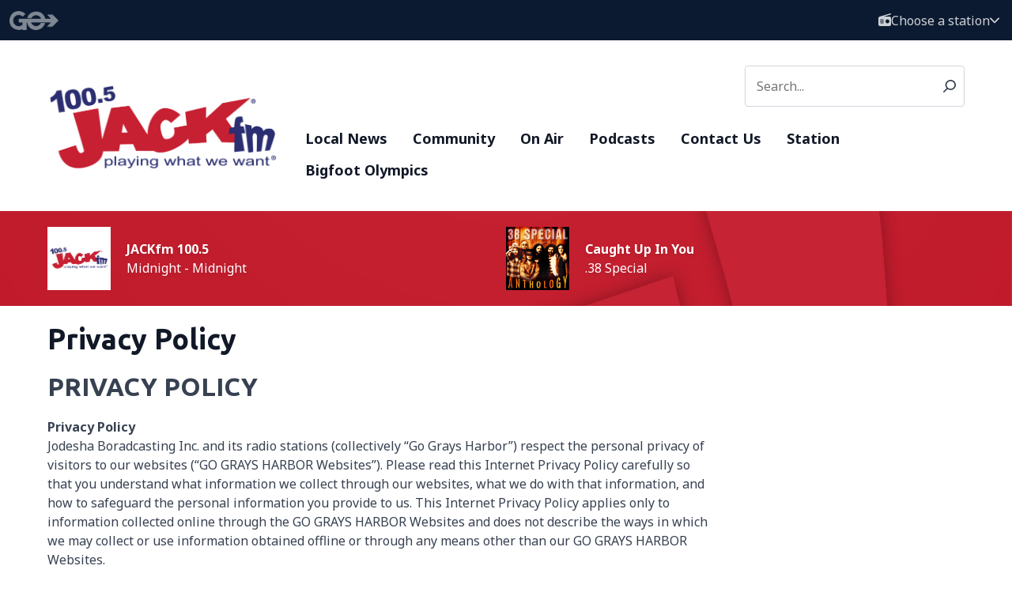

--- FILE ---
content_type: text/html; charset=UTF-8
request_url: https://www.gograysharbor.com/jack-fm/privacy-policy/
body_size: 9015
content:

<!DOCTYPE HTML>
<html lang="en">
<head>
    <meta http-equiv="Content-Type" content="text/html; charset=utf-8">
<title>Privacy Policy - Go Grays Harbor</title>
<meta name="description" content="">
<meta name="keywords" content="">
<meta name="robots" content="noodp, noydir">

<!-- Facebook -->
<meta property="og:url" content="https://www.gograysharbor.com/jack-fm/privacy-policy/">
<meta property="og:title" content="Privacy Policy">
<meta property="og:image:url" content="https://mmo.aiircdn.com/641/62278cffd315d.png">
<meta property="og:image:width" content="200">
<meta property="og:image:height" content="200">
<meta property="og:image:type" content="image/png">
<meta property="og:description" content="">
<meta property="og:site_name" content="Go Grays Harbor">
<meta property="og:type" content="article">

<!-- X.com -->
<meta name="twitter:card" content="summary">
<meta name="twitter:title" content="Privacy Policy">
<meta name="twitter:description" content="">




<!-- Common CSS -->
<link type="text/css" href="https://c.aiircdn.com/fe/css/dist/afe-f98a36ef05.min.css" rel="stylesheet" media="screen">

<!-- Common JS -->
<script src="https://code.jquery.com/jquery-3.4.1.min.js"></script>
<script src="https://c.aiircdn.com/fe/js/dist/runtime.5b7a401a6565a36fd210.js"></script>
<script src="https://c.aiircdn.com/fe/js/dist/vendor.f6700a934cd0ca45fcf8.js"></script>
<script src="https://c.aiircdn.com/fe/js/dist/afe.10a5ff067c9b70ffe138.js"></script>

<script>
gm.properties = {"site_id":"1063","page_id":"34","page_path_no_tll":"\/privacy-policy\/","location_id":1,"location_slug":"jack-fm","content_location_slug":"jack-fm","content_location_id":1,"service_id":4323};
</script>

    <meta name="viewport" content="width=device-width, minimum-scale=1.0, initial-scale=1.0">
    <link rel="stylesheet" href="https://a.aiircdn.com/d/c/2539-5wfsvlo0vehuws.css" />

        <link href="https://fonts.googleapis.com/css?family=Noto+Sans:400,400i,700,700i|Ubuntu:400,700,&display=swap" rel="stylesheet">

    <script src="https://a.aiircdn.com/d/j/2540-swtishe8hriykx.js"></script>

<script async src="https://pagead2.googlesyndication.com/pagead/js/adsbygoogle.js?client=ca-pub-8562524459834860"
     crossorigin="anonymous"></script><aiirhtmlblock title="Google Adsense">
</head>
<body data-controller="ads" class="t-station--jack-fm">



<div id="fb-root"></div>
<script async defer crossorigin="anonymous" 
        src="https://connect.facebook.net/en_US/sdk.js#xfbml=1&version=v13.0&autoLogAppEvents=1"
        ></script>

<!-- Global site tag (gtag.js) - Google Analytics -->
<script async src="https://www.googletagmanager.com/gtag/js?id=G-6CZHRDZX9M"></script>
<script>
  window.dataLayer = window.dataLayer || [];
  function gtag(){dataLayer.push(arguments);}
  gtag('js', new Date());

  gtag('config', 'G-6CZHRDZX9M');
</script>

<div class="c-site-wrapper  js-slide-move">

    <header class="c-page-head-wrapper">

        <div class="c-portal-header">

            <a href="/">
                <img class="c-portal-header__logo" src="https://mmo.aiircdn.com/641/61e69e54539c7.png" alt="Go Grays Harbor">
            </a>

            <div class="c-portal-header__flyout-wrapper js-location-holder">

                <button type="button" class="c-portal-header__flyout-toggle js-location-button">

                    <svg aria-hidden="true" focusable="false" class="c-portal-header__icon c-portal-header__icon--radio" role="img" xmlns="http://www.w3.org/2000/svg" viewBox="0 0 512 512"><path fill="currentColor" d="M447.1 128L218.5 128l276.2-80.97c12.72-3.734 19.1-17.06 16.28-29.78c-3.719-12.7-16.1-19.1-29.78-16.28L51.75 126.9c-29.07 8.512-49.55 34.8-51.39 64.78L.0007 192v255.1c0 35.31 28.69 63.1 63.1 63.1h383.1c35.31 0 63.1-28.69 63.1-63.1V192C511.1 156.7 483.3 128 447.1 128zM80 248c0-4.406 3.594-7.1 7.1-7.1h111.1c4.406 0 7.1 3.594 7.1 7.1V263.1c0 4.406-3.594 7.1-7.1 7.1h-111.1c-4.406 0-7.1-3.594-7.1-7.1V248zM208 391.1c0 4.406-3.594 7.1-7.1 7.1h-111.1c-4.406 0-7.1-3.594-7.1-7.1v-15.1c0-4.406 3.594-7.1 7.1-7.1h111.1c4.406 0 7.1 3.594 7.1 7.1V391.1zM224 327.1c0 4.406-3.594 7.1-7.1 7.1H72c-4.406 0-7.1-3.594-7.1-7.1V311.1c0-4.406 3.594-7.1 7.1-7.1h143.1c4.406 0 7.1 3.594 7.1 7.1V327.1zM367.1 399.1c-44.16 0-80-35.84-80-79.1s35.84-80 80-80s79.1 35.85 79.1 80S412.2 399.1 367.1 399.1z"></path></svg>

                    <span class="c-portal-header__label">Choose a station</span>

                    <svg aria-hidden="true" focusable="false" class="c-portal-header__icon c-portal-header__icon--chevron" role="img" xmlns="http://www.w3.org/2000/svg" viewBox="0 0 448 512"><path fill="currentColor" d="M224 416c-8.188 0-16.38-3.125-22.62-9.375l-192-192c-12.5-12.5-12.5-32.75 0-45.25s32.75-12.5 45.25 0L224 338.8l169.4-169.4c12.5-12.5 32.75-12.5 45.25 0s12.5 32.75 0 45.25l-192 192C240.4 412.9 232.2 416 224 416z"></path></svg>
                </button>

                <div class="c-portal-header__flyout js-location-list">
                    <ul class="c-station-picker">

                                                    <li class="c-station-picker__item">
                                <a href="/jack-fm/privacy-policy/" class="c-station-picker__link">
                                    <img src="https://mmo.aiircdn.com/641/61e6b35b15605.png" class="c-station-picker__image" alt="100.5 Jack FM">
                                </a>
                            </li>
                                                    <li class="c-station-picker__item">
                                <a href="/bigfoot-country/privacy-policy/" class="c-station-picker__link">
                                    <img src="https://mmo.aiircdn.com/641/61e6b35b1c8fb.png" class="c-station-picker__image" alt="104.1 Bigfoot Country">
                                </a>
                            </li>
                                                    <li class="c-station-picker__item">
                                <a href="/sunny/privacy-policy/" class="c-station-picker__link">
                                    <img src="https://mmo.aiircdn.com/641/61e6b35c435c0.png" class="c-station-picker__image" alt="Sunny 102.1">
                                </a>
                            </li>
                                                    <li class="c-station-picker__item">
                                <a href="/timber-country/privacy-policy/" class="c-station-picker__link">
                                    <img src="https://mmo.aiircdn.com/641/61e6b35ba9d2b.png" class="c-station-picker__image" alt="Timber Country 94.7FM">
                                </a>
                            </li>
                                                    <li class="c-station-picker__item">
                                <a href="/y1073/privacy-policy/" class="c-station-picker__link">
                                    <img src="https://mmo.aiircdn.com/641/61e6b35baa569.png" class="c-station-picker__image" alt="Y107.3">
                                </a>
                            </li>
                                            </ul>
                </div>

            </div>

        </div>


        <div class="o-wrapper">

            <div class="c-page-head">

                <button class="c-page-head-button  js-toggle-navigation" type="button">
                    <span class="c-page-head-button__inner">
                        <svg aria-hidden="true" focusable="false" data-prefix="fas" data-icon="bars" class="c-page-head-button__icon" role="img" xmlns="http://www.w3.org/2000/svg" viewBox="0 0 448 512"><path fill="currentColor" d="M0 96C0 78.33 14.33 64 32 64H416C433.7 64 448 78.33 448 96C448 113.7 433.7 128 416 128H32C14.33 128 0 113.7 0 96zM0 256C0 238.3 14.33 224 32 224H416C433.7 224 448 238.3 448 256C448 273.7 433.7 288 416 288H32C14.33 288 0 273.7 0 256zM416 448H32C14.33 448 0 433.7 0 416C0 398.3 14.33 384 32 384H416C433.7 384 448 398.3 448 416C448 433.7 433.7 448 416 448z"></path></svg>
                    </span>
                    <span class="u-access">Menu</span>
                </button>

                <div>
                    <a href="/jack-fm/">
                                                    <img class="c-logo" src="https://mmo.aiircdn.com/641/61e6b35b15605.png" alt="100.5 Jack FM">
                                            </a>
                </div>

                <div class="c-page-head__nav">
                    <div class="c-page-head__search">
                        <div class="c-search">
                            <h2 class="u-access">Search</h2>
                            <form class="c-search__form" action="/searchresults/" method="get">
                                <div>
                                    <label class="access">Search</label>
                                    <input class="c-search__input js-search__input" type="text" name="q" placeholder="Search...">
                                </div>
                                <button class="c-search__submit" type="submit">
                                    <svg viewBox="0 0 20 20" xmlns="http://www.w3.org/2000/svg">
                                        <path d="M.304 18.217l4.93-4.95a7.884 7.884 0 01-1.962-5.192C3.272 3.623 7.024 0 11.636 0 16.248 0 20 3.623 20 8.075c0 4.452-3.752 8.075-8.364 8.075a8.48 8.48 0 01-4.792-1.461l-4.967 4.988A1.102 1.102 0 011.09 20c-.283 0-.552-.104-.756-.294a1.029 1.029 0 01-.03-1.49zm11.332-16.11c-3.409 0-6.182 2.677-6.182 5.968s2.773 5.968 6.182 5.968c3.409 0 6.182-2.677 6.182-5.968s-2.773-5.968-6.182-5.968z" fill="currentColor" fill-rule="nonzero"/>
                                    </svg>
                                </button>
                            </form>
                        </div>

                    </div>
                    <div class="c-nav-primary-wrapper js-nav-primary-wrapper">
                        <div class="c-site-overlay  js-site-overlay"></div>
                        <nav class="c-nav-primary js-nav-primary">
                            <h2 class="hide"><a href="/">Navigation</a></h2>
                            <ul class="global-nav-top"><li class="nav--local-news "><div><a href="/jack-fm/local-news/">
                    Local News
                </a></div><ul><li><a href="/local-news/">
                                News
                            </a></li><li><a href="/local-news/current-school-closures/">
                                Current School Closures
                            </a></li><li><a href="/local-news/weather/">
                                Weather
                            </a></li></ul></li><li class="nav--community "><div><a href="/community/">
                    Community
                </a></div><ul><li><a href="/community/">
                                Events
                            </a></li><li><a href="/community/tail-waggin-tuesday/">
                                Tail Waggin&#039; Tuesday
                            </a></li><li><a href="/community/volunteer/">
                                Volunteer
                            </a></li></ul></li><li class="nav--on-air "><div><a href="/jack-fm/on-air/">
                    On Air
                </a></div><ul><li><a href="/jack-fm/on-air/">
                                Programs
                            </a></li></ul></li><li class="nav--podcasts "><div><a href="/jack-fm/podcasts/">
                    Podcasts
                </a></div></li><li class="nav--contact-us "><div><a href="/contact-us/">
                    Contact Us
                </a></div><ul><li><a href="/contact-us/">
                                Contact Us
                            </a></li><li><a href="/contact-us/employment/">
                                Employment
                            </a></li></ul></li><li class="nav--listen "><div><a href="#">
                    Station
                </a></div><ul><li><a href="https://www.gograysharbor.com">
                                Go Grays Harbor - Home
                            </a></li><li><a href="https://www.gograysharbor.com/sunny/#">
                                Sunny 102.1
                            </a></li><li><a href="https://www.gograysharbor.com/y1073/">
                                Y107.3
                            </a></li><li><a href="https://www.gograysharbor.com/jack-fm/">
                                Jack FM 100.5
                            </a></li><li><a href="https://www.gograysharbor.com/timber-country/">
                                Timber Country 94.7
                            </a></li><li><a href="https://www.gograysharbor.com/bigfoot-country/">
                                Bigfoot Country 104.1
                            </a></li></ul></li><li class="nav--bigfoot-olympics "><div><a href="/bigfoot-olympics/">
                    Bigfoot Olympics
                </a></div></li></ul>
                        </nav>
                    </div>
                </div>

                
            </div>

        </div>
    </header>

    <!--Hero: Homepage Version-->

        <div class="c-hero">

                        <div class="o-wrapper">

                <div class="c-hero__body c-hero__body--small">
                    <div class="c-hero-output c-hero-output--small">

                                                                        <div class="c-hero-output__item">
                                                            <img class="c-hero-output__media" src="https://mmo.aiircdn.com/641/6564d50b5642a.png" />
                                                        <div class="c-hero-output__body">
                                <div class="c-hero-output__meta">
                                    <h3 class="u-access">On Air Now</h3>
                                    <p class="c-hero-output__meta-text"><strong>JACKfm 100.5</strong></p>
                                    <p class="c-hero-output__meta-text">Midnight - Midnight</p>
                                </div>
                            </div>
                        </div>
                        
                                                                        <div class="c-hero-output__item">
                            <img class="c-hero-output__media" src="https://is1-ssl.mzstatic.com/image/thumb/Music/v4/fb/e7/df/fbe7df6a-2a71-090d-3564-2b78ffa12b99/source/600x600bb.jpg" />
                            <div class="c-hero-output__body">
                                <div class="c-hero-output__meta">
                                    <h3 class="u-access">Now Playing</h3>
                                    <p class="c-hero-output__meta-text"><strong>Caught Up In You</strong></p>
                                    <p class="c-hero-output__meta-text">.38 Special</p>
                                </div>
                            </div>
                        </div>
                        
                        
                    </div>

                </div>


            </div>
                    </div>


    <main class="c-page-main">

        <div class="o-wrapper">
            <div class="c-billboard-wrapper">
                <div class="c-ad c-billboard js-spacing-on-load">
                    <div class="gm-adpos" 
     data-ads-target="pos" 
     data-pos-id="8277" 
     id="ad-pos-8277"
 ></div>
                </div>
            </div>

            <div class="dv-grid">
                <div class="dv-grid__item dv-grid__item--flex-300">

                    <h1 class="o-headline">Privacy Policy</h1>

                    <div class="s-page">
                        <header>
<h2>PRIVACY POLICY</h2>
</header>

<article id="post-59">
<p><strong>Privacy Policy</strong><br />
Jodesha Boradcasting Inc. and its radio stations (collectively &ldquo;Go Grays Harbor&rdquo;) respect the personal privacy of visitors to our websites (&ldquo;GO GRAYS HARBOR Websites&rdquo;). Please read this Internet Privacy Policy carefully so that you understand what information we collect through our websites, what we do with that information, and how to safeguard the personal information you provide to us. This Internet Privacy Policy applies only to information collected online through the GO GRAYS HARBOR Websites and does not describe the ways in which we may collect or use information obtained offline or through any means other than our GO GRAYS HARBOR Websites.</p>

<p><strong>INTERNET PRIVACY POLICY</strong><br />
Your personal privacy is a principal concern to us at GO GRAYS HARBOR. Our goal in outlining our policy on the collection and use of listener/customer information is to ensure the highest level of confidentiality and security. When you provide your personal information on GO GRAYS HARBOR Website, we will not give or sell your personal information to any outside company for its use in marketing or solicitation without your permission, which may be express or implied. We will maintain the confidentiality of your personal information and it will be used only to support your customer relationship with our radio stations and to assist us in providing better and more targeted services to you. Additionally, internal practices are in place to help protect your privacy by limiting employee access to and use of customer information. When we ask<br />
customers/listeners to provide their personal information on GO GRAYS HARBOR Website, it is done with the goal of improving the relationship between GO GRAYS HARBOR and the listener. At GO GRAYS HARBOR, we allow our listeners to maintain control over their personal information while attempting to provide a more interactive online experience. Our intention is to send e-mail and or text messages only to listeners/customers who have chosen to receive such communications. At any time, you have the right to decline receiving future communications from GO GRAYS HARBOR in any manner, including email, fax, telephone and postal mail.</p>

<p><strong>HOW WE COLLECT INFORMATION</strong><br />
When you browse GO GRAYS HARBOR Website, you do so anonymously. Personal<br />
information&mdash;including your e-mail address&mdash;is not collected. However, there are three (3) ways in which a GO GRAYS HARBOR Website may collect information about you.<br />
1. GO GRAYS HARBOR Website may request that you voluntarily provide personal information for purposes such as correspondence, site registration, membership, making a purchase, or participating in contests or online surveys. Information that we ask you to provide may include your name, e-mail address, telephone number, mailing address and birth date. We may also request that you provide listener/customer preference information, lifestyle interests, and other demographic information that may be needed to register or subscribe you to services or offers.<br />
2. Like many other commercial websites, GO GRAYS HARBOR Website may use a standard technology called a &ldquo;cookie&rdquo; &nbsp;to collect information about how our websites are used. Cookies are small text files on your system used for keeping track of settings or data for a particular website. You may turn them off through your browser or set your browser to notify you before accepting them. Some GO GRAYS HARBOR Websites use cookies to store information necessary to provide a service or access into a site. Any information that we may store in cookies is used for internal purposes only.</p>

<ol start="3">
  <li>Each time a GO GRAYS HARBOR Website page is requested from your browser, we log your computer&rsquo;s IP address into our log files. Your computer has been pre-assigned a 12-digit number from your Internet Service Provider and may be static or dynamically assigned&mdash;this number is the IP address. GO GRAYS HARBOR uses IP addresses to analyze trends, administer the site, track movements on the site, and gather broad demographic information for aggregate use. IP addresses are not linked to any other personally identifiable information by GO GRAYS HARBOR.</li>
</ol>

<p><strong>THE INFORMATION WE COLLECT</strong><br />
We collect only information that is needed, and we tell listeners/customers how we use it. We limit the collection of information about our listeners/customers to what we need to know to manage their membership, to provide customer service, to offer new products and services, and to fulfill any legal and regulatory requirements. We tell our listeners/customers about the general uses of information we collect about them, and we will provide additional explanation if requested. A listener/customer may change, update or add additional information about themselves at any time through the GO GRAYS HARBOR Websites that offer this feature. If a GO GRAYS HARBOR Website does not currently provide this ability, listeners/customers can still change their data profile by contacting the radio station at by e-mail at gabby@jodesha.com.</p>

<p><strong>SECURITY</strong><br />
Access to listener/customer information is limited to those who specifically need it to conduct their business responsibilities. We use security techniques designed to protect our listener/customer information&mdash;especially information that is used by employees and business partners to fulfill listener/customer services. In addition to providing listeners/customers with the opportunity to refuse marketing offers, we release information only at the listeners&rsquo;/customers&rsquo; requests, or when required to do so by law or other regulatory authority. When a court order or subpoena requires us to release information, we notify the listener/customer directly so that his/her legal rights can be exercised, if appropriate. The only exceptions to this policy are when we are prohibited by court order or law from notifying the listener/customer, or cases in which fraud and/or criminal activity is suspected. Finally, each GO GRAYS HARBOR employee is personally responsible for maintaining listener and customer confidentiality. All GO GRAYS HARBOR employees are required to sign an agreement that they will comply with these policies. Employees who violate these policies are subject to disciplinary action, up to and including termination of employment. Employees are expected to report violations&mdash;and may do so confidentially&mdash;to their managers or other supervisors.</p>

<p><strong>USE AND DISCLOSURE OF INFORMATION</strong><br />
As a result of providing your personal information to us, GO GRAYS HARBOR can provide a more customized online experience, making your interaction with us more productive, helpful and fun, and will enhance the services and offers our radio stations bring to you. If you provide us with your e-mail address, or have done so in the past, we may send you e-mail offers or newsletters.<br />
These offers or newsletters are based on information you provided in your membership<br />
application, registration forms, surveys, or from information that may indicate purchasing preferences and lifestyle, as well as information available from external sources. These e-mail offers will come from GO GRAYS HARBOR only. Your information or email address is never sold to a third party. All offers are carefully developed to guarantee that they meet our standards. Our goal is to target offers to listeners/customers who will find them of value. At any time, you may request to discontinue receiving these communications from us by simply replying to the e-mail address included in every e-mail message that you receive from GO GRAYS HARBOR.<br />
From time to time, we may offer contests or other promotions on a GO GRAYS HARBOR Website. If you enter a contest or participate in a promotional event, we will ask you to provide information about yourself (such as your name, address, and email address). Among other things, we will need this information to contact you if you win, and we may also use this information for marketing purposes. We may share this information with any co-sponsors of the contest or promotional event; co-sponsors will be identified in the contest rules. We may also share this information with or other third-party service providers that help administer our contests and promotional events, such as by conducting drawings, and/or delivering prizes to winners. If you do not want to provide the requested information or have the information provided to co-sponsors or other third-party service providers, please do not enter the contest or participate in the promotional event.</p>

<p>At times, our clients might collect personal information from listeners on GO GRAYS HARBOR Websites or on-site at a retail location or other station events. The collection of this information is clearly marked as information being collected by or for a third party, and providing such information is strictly voluntary. The station may help facilitate the collection of the information by providing forms and collection boxes for the client. Sometimes this information is shared with the radio station, though the station will only market to you if you have given us permission. Information gathered in this manner is shared with our client partners; and other information you may have previously provided to us remains private.<br />
We do monitor URL click-throughs found in our email messages. The click-through rate is reviewed in order to track (i) participation in contests to judge effectiveness and award prizes; (ii) listener interests; and/or (iii) response rates for station-marketing purposes or to report to a client in aggregate form only, the response of listeners. Individual activity is never shared with employees or third parties.</p>

<p><strong>PROTECTING THE PRIVACY OF CHILDREN</strong><br />
Children should always get permission from their parents before sending any information about themselves (such as their names, email addresses, and phone numbers) over the Internet, to us or to anyone else. GO GRAYS HARBOR Websites are not directed at children under the age of 13 and we will not knowingly allow anyone under 13 to provide us any personal identifying information. If you are under the age of 13, please do not provide any information about yourself to any GO GRAYS HARBOR Website.</p>

<p><strong>OTHER DISCLOSURES</strong><br />
Third-party Internet sites and services accessible through GO GRAYS HARBOR Websites have separate privacy and information collection practices, independent of us. GO GRAYS HARBOR has no responsibility or liability for these independent policies or actions. You are solely responsible for maintaining the secrecy of your passwords, membership ID, or any account information. Please<br />
be careful and responsible whenever you are online. If you post personal information online that is accessible to the public, you may receive unsolicited messages from other parties in return. While we aim to protect your personal information, GO GRAYS HARBOR cannot ensure or warrant the security of any information you transmit to us, and you do so at your own risk. While GO GRAYS HARBOR puts forth its best efforts in adhering to these minimum privacy standards, additional restrictions may be imposed to comply with state and local laws, and/or station-specific programs, products and services.</p>

<p><strong>CHANGES TO THIS PRIVACY STATEMENT</strong><br />
The Internet is an evolving medium. If we need to change this Internet Privacy Policy at some point in the future, we will post the changes to this Internet Privacy Policy on this website and update the reference to the effective date to reflect the date of the amendment. By visiting this GO GRAYS HARBOR website, you agree that your visit, and any dispute over privacy, is governed by this Internet Privacy Policy.</p>

<p>Created January 2021</p>
</article>
                    </div>

                    <div>
                        
                    </div>

                </div><!--
                --><div class="dv-grid__item dv-grid__item--fix-300">

                    <div class="c-ad c-mpu js-spacing-on-load"><div class="gm-adpos" 
     data-ads-target="pos" 
     data-pos-id="8271" 
     id="ad-pos-8271"
 ></div></div><div class="o-content-block   tb-facebook-page">
    <div style="overflow:hidden;" class="tb-facebook-page__container">
	<div class="fb-page" data-href="https://www.facebook.com/100.5JACKfmABerdeen" data-width="500" data-small-header="false" data-adapt-container-width="true" data-hide-cover="false" data-show-facepile="true"  data-tabs="timeline" data-show-posts="true"></div>
    </div>
</div><div class="c-ad c-mpu js-spacing-on-load"><div class="gm-adpos" 
     data-ads-target="pos" 
     data-pos-id="8272" 
     id="ad-pos-8272"
 ></div></div>
                </div>
            </div>

        </div>

        <div class="c-leaderboard-wrapper">
            <div class="o-wrapper o-wrapper--no-p">
                <div class="c-ad c-leaderboard js-spacing-on-load">
                    <div class="gm-adpos" 
     data-ads-target="pos" 
     data-pos-id="8270" 
     id="ad-pos-8270"
 ></div>
                </div>
            </div>
        </div>

        <div class="o-wrapper">

            <div class="c-bottom-ads">
                <div class="c-ad c-ad--rectangle js-spacing-on-load"><div class="gm-adpos" 
     data-ads-target="pos" 
     data-pos-id="8273" 
     id="ad-pos-8273"
 ></div></div>
                <div class="c-ad c-ad--rectangle js-spacing-on-load"><div class="gm-adpos" 
     data-ads-target="pos" 
     data-pos-id="8274" 
     id="ad-pos-8274"
 ></div></div>
                <div class="c-ad c-ad--rectangle js-spacing-on-load"><div class="gm-adpos" 
     data-ads-target="pos" 
     data-pos-id="8275" 
     id="ad-pos-8275"
 ></div></div>
                <div class="c-ad c-ad--rectangle js-spacing-on-load"><div class="gm-adpos" 
     data-ads-target="pos" 
     data-pos-id="8276" 
     id="ad-pos-8276"
 ></div></div>
            </div>
        </div>

    </main>


    <footer class="c-page-footer">


        <div class="o-wrapper">

            <div class="c-page-footer__inner">

                <img class="c-page-footer__logo" src="https://mmo.aiircdn.com/641/61e69e54539c7.png" alt="Go Grays Harbor">

                <div class="c-page-footer__body">

                                            <ul class="o-list-inline c-footer-links"><li class="o-list-inline__item c-footer-links__item">
                                    <a href="/fcc-application/" class="c-page-footer__link" target="_blank">FCC Applications</a>
                                </li><li class="o-list-inline__item c-footer-links__item">
                                    <a href="/terms-of-use/" class="c-page-footer__link" >Terms Of Use</a>
                                </li><li class="o-list-inline__item c-footer-links__item">
                                    <a href="/privacy-policy/" class="c-page-footer__link" >Privacy Policy </a>
                                </li><li class="o-list-inline__item c-footer-links__item">
                                    <a href="https://publicfiles.fcc.gov/fm-profile/KSWW" class="c-page-footer__link" target="_blank">KSWW PUBLIC INSPECTION FILE </a>
                                </li><li class="o-list-inline__item c-footer-links__item">
                                    <a href="https://publicfiles.fcc.gov/fm-profile/KJET" class="c-page-footer__link" target="_blank">KJET PUBLIC INSPECTION FILE </a>
                                </li><li class="o-list-inline__item c-footer-links__item">
                                    <a href="https://publicfiles.fcc.gov/fm-profile/KANY" class="c-page-footer__link" target="_blank">KANY PUBLIC INSPECTION FILE </a>
                                </li></ul>
                    
                                            <p>Need help accessing the FCC Public File due to a disability? Please contact Gabrielle Jordan at gabby@jodesha.com or 360-533-3000</p>
                    
                                        <p class="c-page-footer__copyright">
                        &copy; Copyright 2026 Jodesha Broadcasting - The Harbor's locally owned media group. Powered by <a href="https://aiir.com" target="_blank" title="Aiir radio website CMS">Aiir</a>.
                    </p>

                </div>
            </div>

        </div>

    </footer>

</div>

<a href="/_hp/" rel="nofollow" style="display: none" aria-hidden="true">On Air</a>
</body>
</html>

--- FILE ---
content_type: text/html; charset=utf-8
request_url: https://www.google.com/recaptcha/api2/aframe
body_size: 268
content:
<!DOCTYPE HTML><html><head><meta http-equiv="content-type" content="text/html; charset=UTF-8"></head><body><script nonce="DIMJXSlYrEz26IjElw1gnA">/** Anti-fraud and anti-abuse applications only. See google.com/recaptcha */ try{var clients={'sodar':'https://pagead2.googlesyndication.com/pagead/sodar?'};window.addEventListener("message",function(a){try{if(a.source===window.parent){var b=JSON.parse(a.data);var c=clients[b['id']];if(c){var d=document.createElement('img');d.src=c+b['params']+'&rc='+(localStorage.getItem("rc::a")?sessionStorage.getItem("rc::b"):"");window.document.body.appendChild(d);sessionStorage.setItem("rc::e",parseInt(sessionStorage.getItem("rc::e")||0)+1);localStorage.setItem("rc::h",'1769053948144');}}}catch(b){}});window.parent.postMessage("_grecaptcha_ready", "*");}catch(b){}</script></body></html>

--- FILE ---
content_type: application/javascript
request_url: https://ads.aiir.net/pageads?s=1063&path_no_tll=%2Fprivacy-policy%2F&pos%5B%5D=8277&pos%5B%5D=8271&pos%5B%5D=8272&pos%5B%5D=8270&pos%5B%5D=8273&pos%5B%5D=8274&pos%5B%5D=8275&pos%5B%5D=8276&pos%5B%5D=cs&service_id=4323&loc=1&callback=_jsonp_1769053945903
body_size: -46
content:
_jsonp_1769053945903({"src":"arm64"});